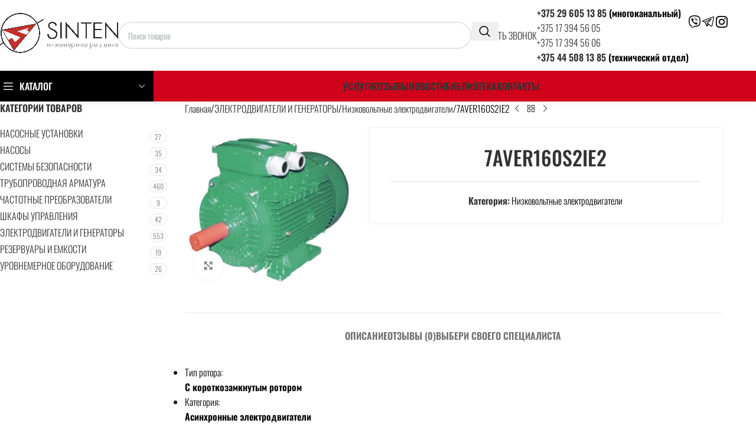

--- FILE ---
content_type: image/svg+xml
request_url: https://sinten.by/wp-content/uploads/2025/06/telegram.svg
body_size: 1964
content:
<?xml version="1.0" encoding="UTF-8"?> <svg xmlns="http://www.w3.org/2000/svg" id="_Слой_1" data-name="Слой 1" viewBox="0 0 512 433.43"><defs><style> .cls-1 { stroke-width: 0px; } </style></defs><path class="cls-1" d="M512,43.1c-3,14.3-6.07,28.58-8.98,42.9-17.2,84.81-34.36,169.63-51.54,254.45-3.8,18.76-7.61,37.51-11.43,56.27-.27,1.3-.57,2.6-.9,3.89-7.94,31.36-37.35,42.56-63.41,23.41-17.7-13.01-34.42-27.37-51.56-41.14-10.64-8.54-21.26-17.1-32.19-25.9-9.08,8.34-18.01,16.54-26.93,24.75-9.32,8.58-18.6,17.19-27.94,25.75-10.96,10.05-23.52,16.08-38.67,13.18-16.26-3.11-26.1-14.03-31.53-29.03-8.16-22.52-15.93-45.18-23.85-67.79-7.92-22.61-15.9-45.2-23.66-67.86-1.09-3.2-2.7-4.83-5.94-5.75-28.02-7.89-55.99-15.94-83.98-23.95-1.6-.46-3.21-.9-4.77-1.46-11.38-4.13-20.71-10.52-24.73-22.68,0-3,0-6,0-9,2.76-4.47,4.62-10.04,8.47-13.14,5.97-4.81,12.94-8.87,20.11-11.62C157.77,118.82,287.04,69.51,416.31,20.19c16.46-6.28,32.79-13.06,49.6-18.26,22.36-6.92,42.02,5.4,45.37,26.35.1.63.48,1.21.72,1.82v13ZM246.39,281.6c3.03,2.47,5.71,4.69,8.42,6.87,45.02,36.28,90.04,72.56,135.08,108.82,12.27,9.88,18.04,7.7,21.1-7.8,3.06-15.51,6.2-31.01,9.34-46.51,20.34-100.49,40.7-200.98,61.02-301.48.42-2.1.55-4.29.58-6.44.05-3.83-2.02-5.69-5.72-4.81-3.86.92-7.66,2.21-11.38,3.63C323.85,87.63,182.88,141.42,41.92,195.23c-1.16.44-2.24,1.08-4.16,2.03,1.56.54,2.25.83,2.97,1.03,28.14,8.06,56.27,16.18,84.46,24.06,1.91.54,4.56-.13,6.44-1.08,69.1-35.21,138.15-70.51,207.21-105.81,14.97-7.65,29.92-15.34,44.92-22.91,7.49-3.78,15.25-2.17,19.73,3.83,4.52,6.06,3.87,13.74-1.74,20.06-1.44,1.62-2.95,3.17-4.44,4.75-40.44,42.96-80.87,85.93-121.31,128.89-9.8,10.42-19.59,20.85-29.61,31.51ZM188.73,363.49c.74-2.45,1.06-3.37,1.3-4.31,6.2-25.02,12.52-50.01,18.49-75.08,1.41-5.92,4.16-10.62,8.29-14.99,33.42-35.34,66.72-70.79,100.04-106.22.89-.94,1.63-2.02,2.44-3.03-.17-.14-.35-.27-.52-.41-56.85,29.05-113.7,58.1-170.85,87.3,13.52,38.67,26.95,77.08,40.82,116.74ZM233.19,309.61c-6.47,26.25-12.72,51.58-18.97,76.91.28.16.55.31.83.47,17.68-16.28,35.35-32.56,53.29-49.08-11.8-9.51-23.16-18.65-35.15-28.31Z"></path></svg> 

--- FILE ---
content_type: image/svg+xml
request_url: https://sinten.by/wp-content/uploads/2025/06/viber.svg
body_size: 3058
content:
<?xml version="1.0" encoding="UTF-8"?> <svg xmlns="http://www.w3.org/2000/svg" id="_Слой_1" data-name="Слой 1" viewBox="0 0 351.43 383.39"><defs><style> .cls-1 { stroke-width: 0px; } </style></defs><path class="cls-1" d="M95.53,383.39c-8.08-3.17-10.34-9.95-10.47-17.68-.21-11.97-.05-23.95-.04-35.93,0-1.36,0-2.73,0-4.18-5.42-2.09-10.82-3.91-16.02-6.21-29.13-12.89-47.55-35.4-57.97-65-6.26-17.78-9.31-36.21-10.22-54.94-1.43-29.31-1.37-58.61,3.4-87.69,2.47-15.06,6.72-29.58,13.12-43.5,11.41-24.83,30.64-40.94,55.64-50.91C95.27,8.47,118.46,3.62,142.29,1.49c32.48-2.91,64.77-1.67,96.81,4.63,14.82,2.92,29.23,7.19,43.23,12.93,27.68,11.35,45.56,31.76,55.79,59.48,7.54,20.43,11.09,41.63,12.49,63.22,1.96,30.23.39,60.36-4.4,90.25-3.99,24.86-13.24,47.46-31.13,65.86-15,15.43-33.74,23.79-54.18,29.36-36.28,9.88-73.17,12.14-110.48,9.66-2.94-.2-4.74.64-6.61,2.9-8.19,9.89-16.32,19.87-25.04,29.28-4.92,5.31-10.95,9.59-16.48,14.33h-6.74ZM95.39,333.42c-.13,0-.26,0-.39,0,0,9.73-.08,19.46.05,29.18.04,2.87-.84,6.62,2.55,7.98,3.42,1.37,5.39-1.87,7.25-4.09,15.14-18.06,30.17-36.21,45.35-54.23,1.11-1.31,3.19-2.68,4.75-2.6,26.91,1.45,53.61-.23,79.97-5.74,14.24-2.98,28.58-5.95,41.59-12.94,23.39-12.56,35.82-33.14,42.02-58.13,4.32-17.41,5.03-35.27,5.7-53.07,1.03-27.26-.58-54.28-7.77-80.82-8.26-30.49-26.75-50.6-57.36-59.82-29.55-8.89-59.66-12.54-90.38-12.12-27.09.37-53.69,3.75-79.16,13.53-12.42,4.77-24.15,10.86-33.38,20.72-16.07,17.18-22.96,38.46-26.5,61.1-3.51,22.52-3.67,45.25-2.83,67.93.48,13.02,1.83,26.17,4.53,38.9,7.35,34.61,26.72,59.29,61.45,70.17,2.15.67,2.6,1.72,2.58,3.73-.08,10.1-.04,20.2-.04,30.3Z"></path><path class="cls-1" d="M77.5,114.75c.17-7.27,2.91-13.36,7.59-18.15,5.02-5.12,10.52-9.94,16.44-13.95,7.49-5.06,14.21-3.59,19.5,3.7,7.44,10.28,14.85,20.6,21.67,31.29,5.85,9.17,4.28,16.9-4.33,23.57-12.03,9.32-11.71,13.03-6.12,25.77,10.5,23.91,26.56,42.27,51.9,51.16,8.78,3.08,12.16,2.07,17.75-5.15,1.3-1.68,2.57-3.37,3.88-5.04,4.88-6.24,12-8.13,18.94-4.31,12.94,7.12,24.78,15.83,35.33,26.2,3.95,3.88,4.84,8.89,2.71,13.83-4.85,11.27-12.23,20.53-23.28,26.36-5.72,3.02-11.61,2.96-17.66.46-42.39-17.56-79.95-41.57-107.14-79.59-13.57-18.97-23.58-39.82-32.33-61.32-1.55-3.8-3.12-7.59-4.52-11.44-.41-1.13-.26-2.46-.35-3.4Z"></path><path class="cls-1" d="M178.01,68.85c42.82,1.44,77.56,29.93,87.93,72.9,2.32,9.61,2.84,19.68,3.89,29.57.45,4.27-1.31,6.28-4.46,6.35-3.16.07-4.72-1.71-4.82-6.14-.36-15.87-2.96-31.28-10.03-45.62-14.53-29.47-38.77-44.48-71.11-47.21-2.11-.18-4.24-.12-6.35-.34-2.95-.31-4.48-2.05-4.37-5.02.12-3.02,1.81-4.5,4.82-4.5,1.5,0,2.99,0,4.49,0Z"></path><path class="cls-1" d="M245.24,159.08c0,1.37.06,2.75-.02,4.11-.16,2.76-1.64,4.5-4.43,4.55-2.96.06-4.52-1.64-4.79-4.6-.48-5.45-.49-11.01-1.63-16.32-5.11-23.74-23.3-39.75-47.92-42.64-1.73-.2-3.46-.45-5.19-.65-3.23-.36-4.61-2.29-4.31-5.37.31-3.23,2.4-4.41,5.47-4.23,36.33,2.1,62.26,29,62.82,65.15Z"></path><path class="cls-1" d="M189.49,119.94c16.4.32,28.61,11.25,31.02,27.83.34,2.34.68,4.7.68,7.06,0,2.75-1.63,4.47-4.38,4.64-2.57.16-4.25-1.24-4.73-3.82-.25-1.34-.36-2.72-.48-4.08-1.18-13.21-8.54-20.65-21.67-21.89-.37-.04-.75-.03-1.12-.07-3.08-.27-4.85-1.9-4.85-5.04,0-3.01,2.11-4.7,5.53-4.63Z"></path></svg> 